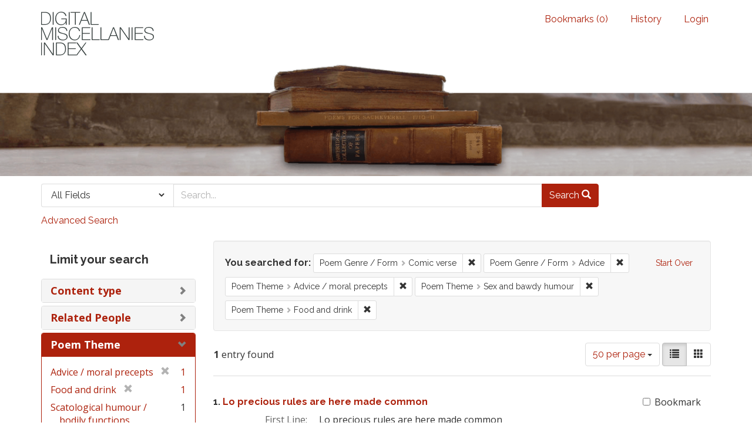

--- FILE ---
content_type: text/html; charset=utf-8
request_url: https://dmi.bodleian.ox.ac.uk/?f%5Bpoem_genres_facets%5D%5B%5D=Comic+verse&f%5Bpoem_genres_facets%5D%5B%5D=Advice&f%5Bpoem_themes_facets%5D%5B%5D=Advice+%2F+moral+precepts&f%5Bpoem_themes_facets%5D%5B%5D=Sex+and+bawdy+humour&f%5Bpoem_themes_facets%5D%5B%5D=Food+and+drink&op=AND&per_page=50&search_field=advanced&view=list
body_size: 4674
content:
<!DOCTYPE html>
<html lang="en" class="no-js">
  <head>
<!-- Google Tag Manager -->
<script>(function(w,d,s,l,i){w[l]=w[l]||[];w[l].push({'gtm.start':
new Date().getTime(),event:'gtm.js'});var f=d.getElementsByTagName(s)[0],
j=d.createElement(s),dl=l!='dataLayer'?'&l='+l:'';j.async=true;j.src=
'https://www.googletagmanager.com/gtm.js?id='+i+dl;f.parentNode.insertBefore(j,f);
})(window,document,'script','dataLayer','GTM-NMWF2RZ');</script>
<!-- End Google Tag Manager -->
    <meta charset="utf-8">
    <meta http-equiv="Content-Type" content="text/html; charset=utf-8">

    <!-- Mobile viewport optimization h5bp.com/ad -->
    <meta name="HandheldFriendly" content="True">
    <meta name="viewport" content="width=device-width,initial-scale=1.0">
    
    <!-- Internet Explorer use the highest version available -->
    <meta http-equiv="X-UA-Compatible" content="IE=edge">

    <!-- Mobile IE allows us to activate ClearType technology for smoothing fonts for easy reading -->
    <!--[if IEMobile]>
      <meta http-equiv="cleartype" content="on">
    <![endif]-->

    <title>Poem Genre / Form: Comic verse and Advice / Poem Theme: 3 selected - Blacklight Search Results</title>
    <link href="https://dmi.bodleian.ox.ac.uk/catalog/opensearch.xml" title="Blacklight" type="application/opensearchdescription+xml" rel="search" />
    <link rel="shortcut icon" type="image/x-icon" href="/assets/favicon-de15299210b5ecad5b42cb65139bfa2f9c6e07d99a1d2ae868f9d351762a10dc.ico" />
    <link rel="stylesheet" media="all" href="/assets/application-b5bb805511f6e95442df51cc62e9562ea67da501d869140d0e4cfe079f2b4fe9.css" />
    <script src="/assets/application-c56299906d4fb2c6782d8e8a8cd3f799c8f60627f8113768d98187696fda6e29.js"></script>
    <meta name="csrf-param" content="authenticity_token" />
<meta name="csrf-token" content="8NilvV9wd0ifOG1tf/QyHE7MW0ag4S6YfMpbeiyGeLwkZKYcuP7HqPm+6x8ngbPIr0pI8iAh2H2D113j+BMIJQ==" />
      <meta name="totalResults" content="1" />
<meta name="startIndex" content="0" />
<meta name="itemsPerPage" content="50" />

  <link rel="alternate" type="application/rss+xml" title="RSS for results" href="/catalog.rss?f%5Bpoem_genres_facets%5D%5B%5D=Comic+verse&amp;f%5Bpoem_genres_facets%5D%5B%5D=Advice&amp;f%5Bpoem_themes_facets%5D%5B%5D=Advice+%2F+moral+precepts&amp;f%5Bpoem_themes_facets%5D%5B%5D=Sex+and+bawdy+humour&amp;f%5Bpoem_themes_facets%5D%5B%5D=Food+and+drink&amp;op=AND&amp;per_page=50&amp;search_field=advanced&amp;view=list" />
  <link rel="alternate" type="application/atom+xml" title="Atom for results" href="/catalog.atom?f%5Bpoem_genres_facets%5D%5B%5D=Comic+verse&amp;f%5Bpoem_genres_facets%5D%5B%5D=Advice&amp;f%5Bpoem_themes_facets%5D%5B%5D=Advice+%2F+moral+precepts&amp;f%5Bpoem_themes_facets%5D%5B%5D=Sex+and+bawdy+humour&amp;f%5Bpoem_themes_facets%5D%5B%5D=Food+and+drink&amp;op=AND&amp;per_page=50&amp;search_field=advanced&amp;view=list" />
  <link rel="alternate" type="application/json" title="JSON" href="/catalog.json?f%5Bpoem_genres_facets%5D%5B%5D=Comic+verse&amp;f%5Bpoem_genres_facets%5D%5B%5D=Advice&amp;f%5Bpoem_themes_facets%5D%5B%5D=Advice+%2F+moral+precepts&amp;f%5Bpoem_themes_facets%5D%5B%5D=Sex+and+bawdy+humour&amp;f%5Bpoem_themes_facets%5D%5B%5D=Food+and+drink&amp;op=AND&amp;per_page=50&amp;search_field=advanced&amp;view=list" />


    <!-- Le HTML5 shim, for IE6-8 support of HTML5 elements -->
    <!--[if lt IE 9]>
      <script src="//html5shim.googlecode.com/svn/trunk/html5.js"></script>
    <![endif]-->
  <script>
  (function(i,s,o,g,r,a,m){i['GoogleAnalyticsObject']=r;i[r]=i[r]||function(){
  (i[r].q=i[r].q||[]).push(arguments)},i[r].l=1*new Date();a=s.createElement(o),
  m=s.getElementsByTagName(o)[0];a.async=1;a.src=g;m.parentNode.insertBefore(a,m)
  })(window,document,'script','https://www.google-analytics.com/analytics.js','ga');

  ga('create', 'UA-23877246-15', 'auto');
  ga('send', 'pageview');

</script>

  </head>
  <body class="blacklight-catalog blacklight-catalog-index">

<!-- Google Tag Manager (noscript) -->
<noscript><iframe src="https://www.googletagmanager.com/ns.html?id=GTM-NMWF2RZ"
height="0" width="0" style="display:none;visibility:hidden"></iframe></noscript>
<!-- End Google Tag Manager (noscript) -->

  <div id="header-navbar" class="navbar navbar-default navbar-static-top" role="navigation">
  <div class="container">
    <div class="navbar-header">
    <button type="button" class="navbar-toggle btn collapsed" data-toggle="collapse" data-target="#user-util-collapse">
      <span class="sr-only">Toggle navigation</span>
      <span class="icon-bar"></span>
      <span class="icon-bar"></span>
      <span class="icon-bar"></span>
    </button>
    <a class="navbar-brand" href="/">Blacklight</a> 
    </div>

    <div class="collapse navbar-collapse" id="user-util-collapse">
      <div class="navbar-right">
  <ul class="nav navbar-nav">
    
      <li><a id="bookmarks_nav" href="/bookmarks">
  Bookmarks
(<span data-role='bookmark-counter'>0</span>)
</a></li>

      <li><a href="/search_history">History</a>
</li>
  </ul>

    <ul class="nav navbar-nav">
      <li>
        <a href="/users/sign_in">Login</a>
      </li>
      </ul>
</div>

    </div>
  </div>
</div>



<div>
    <img src="/assets/books.png" alt="" width="100%" class="home-image hidden-sm hidden-xs"/>
</div>    


<div id="search-navbar" class="navbar navbar-default navbar-static-top" role="navigation">
  <div class="container">
    <form class="search-query-form clearfix navbar-form" role="search" action="https://dmi.bodleian.ox.ac.uk/" accept-charset="UTF-8" method="get"><input name="utf8" type="hidden" value="&#x2713;" />
  <input type="hidden" name="f[poem_genres_facets][]" value="Comic verse" />
<input type="hidden" name="f[poem_genres_facets][]" value="Advice" />
<input type="hidden" name="f[poem_themes_facets][]" value="Advice / moral precepts" />
<input type="hidden" name="f[poem_themes_facets][]" value="Sex and bawdy humour" />
<input type="hidden" name="f[poem_themes_facets][]" value="Food and drink" />
<input type="hidden" name="op" value="AND" />
<input type="hidden" name="per_page" value="50" />
<input type="hidden" name="view" value="list" />
  <div class="input-group">
      <span class="input-group-addon for-search-field">
        <label for="search_field" class="sr-only">Search in</label>
        <select name="search_field" id="search_field" title="Targeted search options" class="search_field"><option value="default">All Fields</option>
<option value="related_people_search">Related People</option>
<option value="poem_title_in_miscellany">Poem Title In Miscellany</option></select>
      </span>

    <label for="q" class="sr-only">search for</label>
    <input type="text" name="q" id="q" placeholder="Search..." class="search_q q form-control" data-autocomplete-enabled="false" data-autocomplete-path="/suggest" />

    <span class="input-group-btn">
      <button type="submit" class="btn btn-primary search-btn" id="search">
        <span class="submit-search-text">Search</span>
        <span class="glyphicon glyphicon-search"></span>
      </button>
    </span>
  </div>
</form>

<a class="advanced_search" href="/advanced?f%5Bpoem_genres_facets%5D%5B%5D=Comic+verse&amp;f%5Bpoem_genres_facets%5D%5B%5D=Advice&amp;f%5Bpoem_themes_facets%5D%5B%5D=Advice+%2F+moral+precepts&amp;f%5Bpoem_themes_facets%5D%5B%5D=Sex+and+bawdy+humour&amp;f%5Bpoem_themes_facets%5D%5B%5D=Food+and+drink&amp;op=AND&amp;per_page=50&amp;search_field=advanced&amp;view=list">Advanced Search</a>

  </div>
</div>


  <div id="ajax-modal" class="modal fade" tabindex="-1" role="dialog" aria-labelledby="modal menu" aria-hidden="true">
  <div class="modal-dialog">
    <div class="modal-content">
    </div>
  </div>
</div>


  <div id="main-container" class="container">
    <h1 class="sr-only application-heading">Blacklight</h1>

    <div class="row">
  <div class="col-md-12">
    <div id="main-flashes">
      <div class="flash_messages">
</div>

    </div>
  </div>
</div>


    <div class="row">
      <div id="sidebar" class="col-md-3 col-sm-4">
  <div id="facets" class="facets sidenav">

  <div class="top-panel-heading panel-heading">
    <button type="button" class="facets-toggle" data-toggle="collapse" data-target="#facet-panel-collapse">
      <span class="sr-only">Toggle facets</span>
      <span class="icon-bar"></span>
      <span class="icon-bar"></span>
      <span class="icon-bar"></span>
    </button>

    <h2 class='facets-heading'>
      Limit your search
    </h2>
  </div>

  <div id="facet-panel-collapse" class="collapse panel-group">
    <div class="panel panel-default facet_limit blacklight-content_type ">
  <div class="collapsed collapse-toggle panel-heading" data-toggle="collapse" data-target="#facet-content_type">
    <h3 class="panel-title facet-field-heading">
      <a data-no-turbolink="true" href="#">Content type</a>
    </h3>
  </div>
  <div id="facet-content_type" class="panel-collapse facet-content collapse">
    <div class="panel-body">
      <ul class="facet-values list-unstyled">
  <li><span class="facet-label"><a class="facet_select" href="/?f%5Bcontent_type%5D%5B%5D=Poem&amp;f%5Bpoem_genres_facets%5D%5B%5D=Comic+verse&amp;f%5Bpoem_genres_facets%5D%5B%5D=Advice&amp;f%5Bpoem_themes_facets%5D%5B%5D=Advice+%2F+moral+precepts&amp;f%5Bpoem_themes_facets%5D%5B%5D=Sex+and+bawdy+humour&amp;f%5Bpoem_themes_facets%5D%5B%5D=Food+and+drink&amp;op=AND&amp;per_page=50&amp;search_field=advanced&amp;view=list">Poem</a></span><span class="facet-count">1</span></li>

</ul>

    </div>
  </div>
</div>

<div class="panel panel-default facet_limit blacklight-related_people_facet ">
  <div class="collapsed collapse-toggle panel-heading" data-toggle="collapse" data-target="#facet-related_people_facet">
    <h3 class="panel-title facet-field-heading">
      <a data-no-turbolink="true" href="#">Related People</a>
    </h3>
  </div>
  <div id="facet-related_people_facet" class="panel-collapse facet-content collapse">
    <div class="panel-body">
      <ul class="facet-values list-unstyled">
  <li><span class="facet-label"><a class="facet_select" href="/?f%5Bpoem_genres_facets%5D%5B%5D=Comic+verse&amp;f%5Bpoem_genres_facets%5D%5B%5D=Advice&amp;f%5Bpoem_themes_facets%5D%5B%5D=Advice+%2F+moral+precepts&amp;f%5Bpoem_themes_facets%5D%5B%5D=Sex+and+bawdy+humour&amp;f%5Bpoem_themes_facets%5D%5B%5D=Food+and+drink&amp;f%5Brelated_people_facet%5D%5B%5D=Not+attributed&amp;op=AND&amp;per_page=50&amp;search_field=advanced&amp;view=list">Not attributed</a></span><span class="facet-count">1</span></li>

</ul>

    </div>
  </div>
</div>

<div class="panel panel-default facet_limit blacklight-poem_themes_facets facet_limit-active">
  <div class=" collapse-toggle panel-heading" data-toggle="collapse" data-target="#facet-poem_themes_facets">
    <h3 class="panel-title facet-field-heading">
      <a data-no-turbolink="true" href="#">Poem Theme</a>
    </h3>
  </div>
  <div id="facet-poem_themes_facets" class="panel-collapse facet-content in">
    <div class="panel-body">
      <ul class="facet-values list-unstyled">
  <li><span class="facet-label"><span class="selected">Advice / moral precepts</span><a class="remove" href="/?f%5Bpoem_genres_facets%5D%5B%5D=Comic+verse&amp;f%5Bpoem_genres_facets%5D%5B%5D=Advice&amp;f%5Bpoem_themes_facets%5D%5B%5D=Sex+and+bawdy+humour&amp;f%5Bpoem_themes_facets%5D%5B%5D=Food+and+drink&amp;op=AND&amp;per_page=50&amp;search_field=advanced&amp;view=list"><span class="glyphicon glyphicon-remove"></span><span class="sr-only">[remove]</span></a></span><span class="selected facet-count">1</span></li><li><span class="facet-label"><span class="selected">Food and drink</span><a class="remove" href="/?f%5Bpoem_genres_facets%5D%5B%5D=Comic+verse&amp;f%5Bpoem_genres_facets%5D%5B%5D=Advice&amp;f%5Bpoem_themes_facets%5D%5B%5D=Advice+%2F+moral+precepts&amp;f%5Bpoem_themes_facets%5D%5B%5D=Sex+and+bawdy+humour&amp;op=AND&amp;per_page=50&amp;search_field=advanced&amp;view=list"><span class="glyphicon glyphicon-remove"></span><span class="sr-only">[remove]</span></a></span><span class="selected facet-count">1</span></li><li><span class="facet-label"><a class="facet_select" href="/?f%5Bpoem_genres_facets%5D%5B%5D=Comic+verse&amp;f%5Bpoem_genres_facets%5D%5B%5D=Advice&amp;f%5Bpoem_themes_facets%5D%5B%5D=Advice+%2F+moral+precepts&amp;f%5Bpoem_themes_facets%5D%5B%5D=Sex+and+bawdy+humour&amp;f%5Bpoem_themes_facets%5D%5B%5D=Food+and+drink&amp;f%5Bpoem_themes_facets%5D%5B%5D=Scatological+humour+%2F+bodily+functions&amp;op=AND&amp;per_page=50&amp;search_field=advanced&amp;view=list">Scatological humour / bodily functions</a></span><span class="facet-count">1</span></li><li><span class="facet-label"><span class="selected">Sex and bawdy humour</span><a class="remove" href="/?f%5Bpoem_genres_facets%5D%5B%5D=Comic+verse&amp;f%5Bpoem_genres_facets%5D%5B%5D=Advice&amp;f%5Bpoem_themes_facets%5D%5B%5D=Advice+%2F+moral+precepts&amp;f%5Bpoem_themes_facets%5D%5B%5D=Food+and+drink&amp;op=AND&amp;per_page=50&amp;search_field=advanced&amp;view=list"><span class="glyphicon glyphicon-remove"></span><span class="sr-only">[remove]</span></a></span><span class="selected facet-count">1</span></li>

</ul>

    </div>
  </div>
</div>

<div class="panel panel-default facet_limit blacklight-poem_genres_facets facet_limit-active">
  <div class=" collapse-toggle panel-heading" data-toggle="collapse" data-target="#facet-poem_genres_facets">
    <h3 class="panel-title facet-field-heading">
      <a data-no-turbolink="true" href="#">Poem Genre / Form</a>
    </h3>
  </div>
  <div id="facet-poem_genres_facets" class="panel-collapse facet-content in">
    <div class="panel-body">
      <ul class="facet-values list-unstyled">
  <li><span class="facet-label"><span class="selected">Advice</span><a class="remove" href="/?f%5Bpoem_genres_facets%5D%5B%5D=Comic+verse&amp;f%5Bpoem_themes_facets%5D%5B%5D=Advice+%2F+moral+precepts&amp;f%5Bpoem_themes_facets%5D%5B%5D=Sex+and+bawdy+humour&amp;f%5Bpoem_themes_facets%5D%5B%5D=Food+and+drink&amp;op=AND&amp;per_page=50&amp;search_field=advanced&amp;view=list"><span class="glyphicon glyphicon-remove"></span><span class="sr-only">[remove]</span></a></span><span class="selected facet-count">1</span></li><li><span class="facet-label"><span class="selected">Comic verse</span><a class="remove" href="/?f%5Bpoem_genres_facets%5D%5B%5D=Advice&amp;f%5Bpoem_themes_facets%5D%5B%5D=Advice+%2F+moral+precepts&amp;f%5Bpoem_themes_facets%5D%5B%5D=Sex+and+bawdy+humour&amp;f%5Bpoem_themes_facets%5D%5B%5D=Food+and+drink&amp;op=AND&amp;per_page=50&amp;search_field=advanced&amp;view=list"><span class="glyphicon glyphicon-remove"></span><span class="sr-only">[remove]</span></a></span><span class="selected facet-count">1</span></li><li><span class="facet-label"><a class="facet_select" href="/?f%5Bpoem_genres_facets%5D%5B%5D=Comic+verse&amp;f%5Bpoem_genres_facets%5D%5B%5D=Advice&amp;f%5Bpoem_genres_facets%5D%5B%5D=Couplet&amp;f%5Bpoem_themes_facets%5D%5B%5D=Advice+%2F+moral+precepts&amp;f%5Bpoem_themes_facets%5D%5B%5D=Sex+and+bawdy+humour&amp;f%5Bpoem_themes_facets%5D%5B%5D=Food+and+drink&amp;op=AND&amp;per_page=50&amp;search_field=advanced&amp;view=list">Couplet</a></span><span class="facet-count">1</span></li>

</ul>

    </div>
  </div>
</div>

  </div>
</div>

</div>

<div id="content" class="col-md-9 col-sm-8">
    <h2 class="sr-only top-content-title">Search Constraints</h2>






      <div id="appliedParams" class="clearfix constraints-container">
        <div class="pull-right">
          <a class="catalog_startOverLink btn btn-sm btn-text" id="startOverLink" href="/">Start Over</a>
        </div>
        <span class="constraints-label">You searched for:</span>
        
<span class="btn-group appliedFilter constraint filter filter-poem_genres_facets">
  <span class="constraint-value btn btn-sm btn-default btn-disabled">
      <span class="filterName">Poem Genre / Form</span>
      <span class="filterValue" title="Comic verse">Comic verse</span>
  </span>

    <a class="btn btn-default btn-sm remove dropdown-toggle" href="/?f%5Bpoem_genres_facets%5D%5B%5D=Advice&amp;f%5Bpoem_themes_facets%5D%5B%5D=Advice+%2F+moral+precepts&amp;f%5Bpoem_themes_facets%5D%5B%5D=Sex+and+bawdy+humour&amp;f%5Bpoem_themes_facets%5D%5B%5D=Food+and+drink&amp;op=AND&amp;per_page=50&amp;search_field=advanced&amp;view=list"><span class="glyphicon glyphicon-remove"></span><span class="sr-only">Remove constraint Poem Genre / Form: Comic verse</span></a>
</span>


<span class="btn-group appliedFilter constraint filter filter-poem_genres_facets">
  <span class="constraint-value btn btn-sm btn-default btn-disabled">
      <span class="filterName">Poem Genre / Form</span>
      <span class="filterValue" title="Advice">Advice</span>
  </span>

    <a class="btn btn-default btn-sm remove dropdown-toggle" href="/?f%5Bpoem_genres_facets%5D%5B%5D=Comic+verse&amp;f%5Bpoem_themes_facets%5D%5B%5D=Advice+%2F+moral+precepts&amp;f%5Bpoem_themes_facets%5D%5B%5D=Sex+and+bawdy+humour&amp;f%5Bpoem_themes_facets%5D%5B%5D=Food+and+drink&amp;op=AND&amp;per_page=50&amp;search_field=advanced&amp;view=list"><span class="glyphicon glyphicon-remove"></span><span class="sr-only">Remove constraint Poem Genre / Form: Advice</span></a>
</span>


<span class="btn-group appliedFilter constraint filter filter-poem_themes_facets">
  <span class="constraint-value btn btn-sm btn-default btn-disabled">
      <span class="filterName">Poem Theme</span>
      <span class="filterValue" title="Advice / moral precepts">Advice / moral precepts</span>
  </span>

    <a class="btn btn-default btn-sm remove dropdown-toggle" href="/?f%5Bpoem_genres_facets%5D%5B%5D=Comic+verse&amp;f%5Bpoem_genres_facets%5D%5B%5D=Advice&amp;f%5Bpoem_themes_facets%5D%5B%5D=Sex+and+bawdy+humour&amp;f%5Bpoem_themes_facets%5D%5B%5D=Food+and+drink&amp;op=AND&amp;per_page=50&amp;search_field=advanced&amp;view=list"><span class="glyphicon glyphicon-remove"></span><span class="sr-only">Remove constraint Poem Theme: Advice / moral precepts</span></a>
</span>


<span class="btn-group appliedFilter constraint filter filter-poem_themes_facets">
  <span class="constraint-value btn btn-sm btn-default btn-disabled">
      <span class="filterName">Poem Theme</span>
      <span class="filterValue" title="Sex and bawdy humour">Sex and bawdy humour</span>
  </span>

    <a class="btn btn-default btn-sm remove dropdown-toggle" href="/?f%5Bpoem_genres_facets%5D%5B%5D=Comic+verse&amp;f%5Bpoem_genres_facets%5D%5B%5D=Advice&amp;f%5Bpoem_themes_facets%5D%5B%5D=Advice+%2F+moral+precepts&amp;f%5Bpoem_themes_facets%5D%5B%5D=Food+and+drink&amp;op=AND&amp;per_page=50&amp;search_field=advanced&amp;view=list"><span class="glyphicon glyphicon-remove"></span><span class="sr-only">Remove constraint Poem Theme: Sex and bawdy humour</span></a>
</span>


<span class="btn-group appliedFilter constraint filter filter-poem_themes_facets">
  <span class="constraint-value btn btn-sm btn-default btn-disabled">
      <span class="filterName">Poem Theme</span>
      <span class="filterValue" title="Food and drink">Food and drink</span>
  </span>

    <a class="btn btn-default btn-sm remove dropdown-toggle" href="/?f%5Bpoem_genres_facets%5D%5B%5D=Comic+verse&amp;f%5Bpoem_genres_facets%5D%5B%5D=Advice&amp;f%5Bpoem_themes_facets%5D%5B%5D=Advice+%2F+moral+precepts&amp;f%5Bpoem_themes_facets%5D%5B%5D=Sex+and+bawdy+humour&amp;op=AND&amp;per_page=50&amp;search_field=advanced&amp;view=list"><span class="glyphicon glyphicon-remove"></span><span class="sr-only">Remove constraint Poem Theme: Food and drink</span></a>
</span>

      </div>


<div id="sortAndPerPage" class="clearfix">
      <div class="page_links">
      <span class="page_entries">
        <strong>1</strong> entry found
      </span>
    </div> 

  <div class="search-widgets pull-right">

  <span class="sr-only">Number of results to display per page</span>
<div id="per_page-dropdown" class="btn-group">
  <button type="button" class="btn btn-default dropdown-toggle" data-toggle="dropdown">
    50 per page <span class="caret"></span>
  </button>
  <ul class="dropdown-menu" role="menu">
      <li><a href="/?f%5Bpoem_genres_facets%5D%5B%5D=Comic+verse&amp;f%5Bpoem_genres_facets%5D%5B%5D=Advice&amp;f%5Bpoem_themes_facets%5D%5B%5D=Advice+%2F+moral+precepts&amp;f%5Bpoem_themes_facets%5D%5B%5D=Sex+and+bawdy+humour&amp;f%5Bpoem_themes_facets%5D%5B%5D=Food+and+drink&amp;op=AND&amp;per_page=10&amp;search_field=advanced&amp;view=list">10<span class="sr-only"> per page</span></a></li>
      <li><a href="/?f%5Bpoem_genres_facets%5D%5B%5D=Comic+verse&amp;f%5Bpoem_genres_facets%5D%5B%5D=Advice&amp;f%5Bpoem_themes_facets%5D%5B%5D=Advice+%2F+moral+precepts&amp;f%5Bpoem_themes_facets%5D%5B%5D=Sex+and+bawdy+humour&amp;f%5Bpoem_themes_facets%5D%5B%5D=Food+and+drink&amp;op=AND&amp;per_page=20&amp;search_field=advanced&amp;view=list">20<span class="sr-only"> per page</span></a></li>
      <li><a href="/?f%5Bpoem_genres_facets%5D%5B%5D=Comic+verse&amp;f%5Bpoem_genres_facets%5D%5B%5D=Advice&amp;f%5Bpoem_themes_facets%5D%5B%5D=Advice+%2F+moral+precepts&amp;f%5Bpoem_themes_facets%5D%5B%5D=Sex+and+bawdy+humour&amp;f%5Bpoem_themes_facets%5D%5B%5D=Food+and+drink&amp;op=AND&amp;per_page=50&amp;search_field=advanced&amp;view=list">50<span class="sr-only"> per page</span></a></li>
      <li><a href="/?f%5Bpoem_genres_facets%5D%5B%5D=Comic+verse&amp;f%5Bpoem_genres_facets%5D%5B%5D=Advice&amp;f%5Bpoem_themes_facets%5D%5B%5D=Advice+%2F+moral+precepts&amp;f%5Bpoem_themes_facets%5D%5B%5D=Sex+and+bawdy+humour&amp;f%5Bpoem_themes_facets%5D%5B%5D=Food+and+drink&amp;op=AND&amp;per_page=100&amp;search_field=advanced&amp;view=list">100<span class="sr-only"> per page</span></a></li>
  </ul>
</div>

<div class="view-type">
  <span class="sr-only">View results as: </span>
  <div class="view-type-group btn-group">
      <a title="List" class="btn btn-default view-type-list active" href="/?f%5Bpoem_genres_facets%5D%5B%5D=Comic+verse&amp;f%5Bpoem_genres_facets%5D%5B%5D=Advice&amp;f%5Bpoem_themes_facets%5D%5B%5D=Advice+%2F+moral+precepts&amp;f%5Bpoem_themes_facets%5D%5B%5D=Sex+and+bawdy+humour&amp;f%5Bpoem_themes_facets%5D%5B%5D=Food+and+drink&amp;op=AND&amp;per_page=50&amp;search_field=advanced&amp;view=list">
        <span class="glyphicon glyphicon-list view-icon-list"></span>
        <span class="caption">List</span>
</a>      <a title="Gallery" class="btn btn-default view-type-gallery " href="/?f%5Bpoem_genres_facets%5D%5B%5D=Comic+verse&amp;f%5Bpoem_genres_facets%5D%5B%5D=Advice&amp;f%5Bpoem_themes_facets%5D%5B%5D=Advice+%2F+moral+precepts&amp;f%5Bpoem_themes_facets%5D%5B%5D=Sex+and+bawdy+humour&amp;f%5Bpoem_themes_facets%5D%5B%5D=Food+and+drink&amp;op=AND&amp;per_page=50&amp;search_field=advanced&amp;view=gallery">
        <span class="glyphicon glyphicon-gallery view-icon-gallery"></span>
        <span class="caption">Gallery</span>
</a>  </div>
</div>
</div>
</div>


<h2 class="sr-only">Search Results</h2>

  <div id="documents" class="documents-list">
  <div class="document  document-position-0 " data-document-counter="0" itemscope itemtype="http://schema.org/Thing">
  <div class="documentHeader row">

  <h3 class="index_title document-title-heading col-sm-9 col-lg-10">
      <span class="document-counter">
        1. 
      </span>
    <a data-context-href="/catalog/poem_21710/track?counter=1&amp;per_page=50&amp;search_id=325633432" href="/catalog/poem_21710">Lo precious rules are here made common</a>
  </h3>

      <div class="index-document-functions col-sm-3 col-lg-2">
      <form class="bookmark_toggle" data-doc-id="poem_21710" data-present="In Bookmarks" data-absent="Bookmark" data-inprogress="Saving..." action="/bookmarks/poem_21710" accept-charset="UTF-8" method="post"><input name="utf8" type="hidden" value="&#x2713;" /><input type="hidden" name="_method" value="put" /><input type="hidden" name="authenticity_token" value="ozoIsSOkxKkn3jrt6aTuS1wgfh9Zi30HYeq2v5sC3EZ3hgsQxCp0SUFYvJ+x0W+fvaZtq9lLi+Ke97AmT5es3w==" />
        <input type="submit" name="commit" value="Bookmark" id="bookmark_toggle_poem_21710" class="bookmark_add btn btn-default" />
</form>
</div>

</div>


<dl class="document-metadata dl-horizontal dl-invert">
  
	    <dt class="blacklight-first_line">First Line:</dt>
	    <dd class="blacklight-first_line">Lo precious rules are here made common</dd>
	    <dt class="blacklight-last_line">Last Line:</dt>
	    <dd class="blacklight-last_line">To make a sweet harmonious end</dd>
	    <dt class="blacklight-dmi_id">DMI number:</dt>
	    <dd class="blacklight-dmi_id">42499</dd>

</dl>

</div>

</div>




</div>

    </div>
  </div>

  <footer class="footer">
	<div class="container">
		<div style="text-align:center">
		<br>
			<p>
				<a href="http://www.leverhulme.org.uk/"><img src="http://digitalmiscellaniesindex.org/images/footer/leverhulme.gif" alt="Lever Hulme logo" style="margin-right:40px; "></a>
				<a href="http://www.bodleian.ox.ac.uk/"><img src="http://digitalmiscellaniesindex.org/images/footer/bodleian.gif" alt="Bodleian Libraries logo" style="margin-right:40px; "></a>
				<a href="http://www.ox.ac.uk/"><img src="http://digitalmiscellaniesindex.org/images/footer/oxford.gif" alt="University of Oxford logo"></a>
			</p>
			<br>
			<small class="indianred">©2016 Digital Miscellanies Index</small>
			<br>
		</div>
	</div>
</footer>
  </body>
</html>
